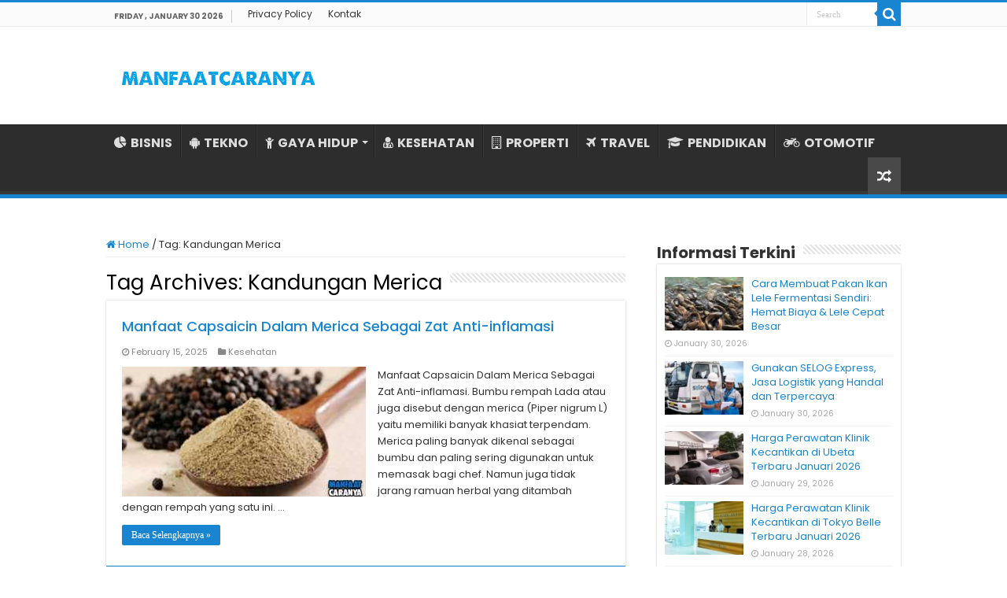

--- FILE ---
content_type: text/html; charset=UTF-8
request_url: https://www.manfaatcaranya.com/tag/kandungan-merica/
body_size: 8985
content:
<!DOCTYPE html><html lang="en-US" prefix="og: http://ogp.me/ns#"><head><meta charset="UTF-8" /><link rel="profile" href="https://gmpg.org/xfn/11" /><link rel="pingback" href="https://www.manfaatcaranya.com/xmlrpc.php" /><meta name='robots' content='index, follow, max-image-preview:large, max-snippet:-1, max-video-preview:-1' /><title>Informasi Terkini Kandungan Merica ✔️ MANFAATCARANYA.COM</title><meta name="description" content="Update terkini Kandungan Merica dari MANFAATCARANYA.COM✔️ Kumpulan info tentang Kandungan Merica untuk Anda yang membutuhkannya." /><link rel="canonical" href="https://www.manfaatcaranya.com/tag/kandungan-merica/" /><meta property="og:locale" content="en_US" /><meta property="og:type" content="article" /><meta property="og:title" content="Informasi Terkini Kandungan Merica ✔️ MANFAATCARANYA.COM" /><meta property="og:description" content="Update terkini Kandungan Merica dari MANFAATCARANYA.COM✔️ Kumpulan info tentang Kandungan Merica untuk Anda yang membutuhkannya." /><meta property="og:url" content="https://www.manfaatcaranya.com/tag/kandungan-merica/" /><meta property="og:site_name" content="MANFAATCARANYA.COM" /><meta name="twitter:card" content="summary_large_image" /> <script type="application/ld+json" class="yoast-schema-graph">{"@context":"https://schema.org","@graph":[{"@type":"CollectionPage","@id":"https://www.manfaatcaranya.com/tag/kandungan-merica/","url":"https://www.manfaatcaranya.com/tag/kandungan-merica/","name":"Informasi Terkini Kandungan Merica ✔️ MANFAATCARANYA.COM","isPartOf":{"@id":"https://www.manfaatcaranya.com/#website"},"primaryImageOfPage":{"@id":"https://www.manfaatcaranya.com/tag/kandungan-merica/#primaryimage"},"image":{"@id":"https://www.manfaatcaranya.com/tag/kandungan-merica/#primaryimage"},"thumbnailUrl":"https://manfaatcaranya.b-cdn.net/wp-content/uploads/2020/06/Manfaat-Capcaisin-Pada-Merica.jpg","description":"Update terkini Kandungan Merica dari MANFAATCARANYA.COM✔️ Kumpulan info tentang Kandungan Merica untuk Anda yang membutuhkannya.","inLanguage":"en-US"},{"@type":"ImageObject","inLanguage":"en-US","@id":"https://www.manfaatcaranya.com/tag/kandungan-merica/#primaryimage","url":"https://manfaatcaranya.b-cdn.net/wp-content/uploads/2020/06/Manfaat-Capcaisin-Pada-Merica.jpg","contentUrl":"https://manfaatcaranya.b-cdn.net/wp-content/uploads/2020/06/Manfaat-Capcaisin-Pada-Merica.jpg","width":540,"height":350,"caption":"Manfaat Capcaisin Pada Merica"},{"@type":"WebSite","@id":"https://www.manfaatcaranya.com/#website","url":"https://www.manfaatcaranya.com/","name":"MANFAATCARANYA.COM","description":"","publisher":{"@id":"https://www.manfaatcaranya.com/#organization"},"potentialAction":[{"@type":"SearchAction","target":{"@type":"EntryPoint","urlTemplate":"https://www.manfaatcaranya.com/?s={search_term_string}"},"query-input":{"@type":"PropertyValueSpecification","valueRequired":true,"valueName":"search_term_string"}}],"inLanguage":"en-US"},{"@type":"Organization","@id":"https://www.manfaatcaranya.com/#organization","name":"MANFAATCARANYA.COM","url":"https://www.manfaatcaranya.com/","logo":{"@type":"ImageObject","inLanguage":"en-US","@id":"https://www.manfaatcaranya.com/#/schema/logo/image/","url":"https://manfaatcaranya.b-cdn.net/wp-content/uploads/2022/06/Profile.png","contentUrl":"https://manfaatcaranya.b-cdn.net/wp-content/uploads/2022/06/Profile.png","width":523,"height":523,"caption":"MANFAATCARANYA.COM"},"image":{"@id":"https://www.manfaatcaranya.com/#/schema/logo/image/"}}]}</script> <link rel='dns-prefetch' href='//stats.wp.com' /><link rel='dns-prefetch' href='//fonts.googleapis.com' /><link rel='dns-prefetch' href='//v0.wordpress.com' /><link rel='preconnect' href='https://manfaatcaranya.b-cdn.net' /><link rel="alternate" type="application/rss+xml" title="MANFAATCARANYA.COM &raquo; Feed" href="https://www.manfaatcaranya.com/feed/" /><link rel="alternate" type="application/rss+xml" title="MANFAATCARANYA.COM &raquo; Comments Feed" href="https://www.manfaatcaranya.com/comments/feed/" /><link rel="alternate" type="application/rss+xml" title="MANFAATCARANYA.COM &raquo; Kandungan Merica Tag Feed" href="https://www.manfaatcaranya.com/tag/kandungan-merica/feed/" />
 <script src="//www.googletagmanager.com/gtag/js?id=G-75E99Q92HC"  data-cfasync="false" data-wpfc-render="false" type="text/javascript" async></script> <script data-cfasync="false" data-wpfc-render="false" type="text/javascript">var mi_version = '9.10.0';
				var mi_track_user = true;
				var mi_no_track_reason = '';
								var MonsterInsightsDefaultLocations = {"page_location":"https:\/\/www.manfaatcaranya.com\/tag\/kandungan-merica\/"};
								if ( typeof MonsterInsightsPrivacyGuardFilter === 'function' ) {
					var MonsterInsightsLocations = (typeof MonsterInsightsExcludeQuery === 'object') ? MonsterInsightsPrivacyGuardFilter( MonsterInsightsExcludeQuery ) : MonsterInsightsPrivacyGuardFilter( MonsterInsightsDefaultLocations );
				} else {
					var MonsterInsightsLocations = (typeof MonsterInsightsExcludeQuery === 'object') ? MonsterInsightsExcludeQuery : MonsterInsightsDefaultLocations;
				}

								var disableStrs = [
										'ga-disable-G-75E99Q92HC',
									];

				/* Function to detect opted out users */
				function __gtagTrackerIsOptedOut() {
					for (var index = 0; index < disableStrs.length; index++) {
						if (document.cookie.indexOf(disableStrs[index] + '=true') > -1) {
							return true;
						}
					}

					return false;
				}

				/* Disable tracking if the opt-out cookie exists. */
				if (__gtagTrackerIsOptedOut()) {
					for (var index = 0; index < disableStrs.length; index++) {
						window[disableStrs[index]] = true;
					}
				}

				/* Opt-out function */
				function __gtagTrackerOptout() {
					for (var index = 0; index < disableStrs.length; index++) {
						document.cookie = disableStrs[index] + '=true; expires=Thu, 31 Dec 2099 23:59:59 UTC; path=/';
						window[disableStrs[index]] = true;
					}
				}

				if ('undefined' === typeof gaOptout) {
					function gaOptout() {
						__gtagTrackerOptout();
					}
				}
								window.dataLayer = window.dataLayer || [];

				window.MonsterInsightsDualTracker = {
					helpers: {},
					trackers: {},
				};
				if (mi_track_user) {
					function __gtagDataLayer() {
						dataLayer.push(arguments);
					}

					function __gtagTracker(type, name, parameters) {
						if (!parameters) {
							parameters = {};
						}

						if (parameters.send_to) {
							__gtagDataLayer.apply(null, arguments);
							return;
						}

						if (type === 'event') {
														parameters.send_to = monsterinsights_frontend.v4_id;
							var hookName = name;
							if (typeof parameters['event_category'] !== 'undefined') {
								hookName = parameters['event_category'] + ':' + name;
							}

							if (typeof MonsterInsightsDualTracker.trackers[hookName] !== 'undefined') {
								MonsterInsightsDualTracker.trackers[hookName](parameters);
							} else {
								__gtagDataLayer('event', name, parameters);
							}
							
						} else {
							__gtagDataLayer.apply(null, arguments);
						}
					}

					__gtagTracker('js', new Date());
					__gtagTracker('set', {
						'developer_id.dZGIzZG': true,
											});
					if ( MonsterInsightsLocations.page_location ) {
						__gtagTracker('set', MonsterInsightsLocations);
					}
										__gtagTracker('config', 'G-75E99Q92HC', {"forceSSL":"true","link_attribution":"true"} );
										window.gtag = __gtagTracker;										(function () {
						/* https://developers.google.com/analytics/devguides/collection/analyticsjs/ */
						/* ga and __gaTracker compatibility shim. */
						var noopfn = function () {
							return null;
						};
						var newtracker = function () {
							return new Tracker();
						};
						var Tracker = function () {
							return null;
						};
						var p = Tracker.prototype;
						p.get = noopfn;
						p.set = noopfn;
						p.send = function () {
							var args = Array.prototype.slice.call(arguments);
							args.unshift('send');
							__gaTracker.apply(null, args);
						};
						var __gaTracker = function () {
							var len = arguments.length;
							if (len === 0) {
								return;
							}
							var f = arguments[len - 1];
							if (typeof f !== 'object' || f === null || typeof f.hitCallback !== 'function') {
								if ('send' === arguments[0]) {
									var hitConverted, hitObject = false, action;
									if ('event' === arguments[1]) {
										if ('undefined' !== typeof arguments[3]) {
											hitObject = {
												'eventAction': arguments[3],
												'eventCategory': arguments[2],
												'eventLabel': arguments[4],
												'value': arguments[5] ? arguments[5] : 1,
											}
										}
									}
									if ('pageview' === arguments[1]) {
										if ('undefined' !== typeof arguments[2]) {
											hitObject = {
												'eventAction': 'page_view',
												'page_path': arguments[2],
											}
										}
									}
									if (typeof arguments[2] === 'object') {
										hitObject = arguments[2];
									}
									if (typeof arguments[5] === 'object') {
										Object.assign(hitObject, arguments[5]);
									}
									if ('undefined' !== typeof arguments[1].hitType) {
										hitObject = arguments[1];
										if ('pageview' === hitObject.hitType) {
											hitObject.eventAction = 'page_view';
										}
									}
									if (hitObject) {
										action = 'timing' === arguments[1].hitType ? 'timing_complete' : hitObject.eventAction;
										hitConverted = mapArgs(hitObject);
										__gtagTracker('event', action, hitConverted);
									}
								}
								return;
							}

							function mapArgs(args) {
								var arg, hit = {};
								var gaMap = {
									'eventCategory': 'event_category',
									'eventAction': 'event_action',
									'eventLabel': 'event_label',
									'eventValue': 'event_value',
									'nonInteraction': 'non_interaction',
									'timingCategory': 'event_category',
									'timingVar': 'name',
									'timingValue': 'value',
									'timingLabel': 'event_label',
									'page': 'page_path',
									'location': 'page_location',
									'title': 'page_title',
									'referrer' : 'page_referrer',
								};
								for (arg in args) {
																		if (!(!args.hasOwnProperty(arg) || !gaMap.hasOwnProperty(arg))) {
										hit[gaMap[arg]] = args[arg];
									} else {
										hit[arg] = args[arg];
									}
								}
								return hit;
							}

							try {
								f.hitCallback();
							} catch (ex) {
							}
						};
						__gaTracker.create = newtracker;
						__gaTracker.getByName = newtracker;
						__gaTracker.getAll = function () {
							return [];
						};
						__gaTracker.remove = noopfn;
						__gaTracker.loaded = true;
						window['__gaTracker'] = __gaTracker;
					})();
									} else {
										console.log("");
					(function () {
						function __gtagTracker() {
							return null;
						}

						window['__gtagTracker'] = __gtagTracker;
						window['gtag'] = __gtagTracker;
					})();
									}</script> <link data-optimized="2" rel="stylesheet" href="https://www.manfaatcaranya.com/wp-content/litespeed/css/3e0011b02db315b8ee15b605dab93b4f.css?ver=4468b" /> <script type="text/javascript" src="https://manfaatcaranya.b-cdn.net/wp-content/plugins/google-analytics-for-wordpress/assets/js/frontend-gtag.min.js" id="monsterinsights-frontend-script-js" async="async" data-wp-strategy="async"></script> <script data-cfasync="false" data-wpfc-render="false" type="text/javascript" id='monsterinsights-frontend-script-js-extra'>/*  */
var monsterinsights_frontend = {"js_events_tracking":"true","download_extensions":"doc,pdf,ppt,zip,xls,docx,pptx,xlsx","inbound_paths":"[{\"path\":\"\\\/go\\\/\",\"label\":\"affiliate\"},{\"path\":\"\\\/recommend\\\/\",\"label\":\"affiliate\"}]","home_url":"https:\/\/www.manfaatcaranya.com","hash_tracking":"false","v4_id":"G-75E99Q92HC"};/*  */</script> <script type="text/javascript" src="https://manfaatcaranya.b-cdn.net/wp-includes/js/jquery/jquery.min.js" id="jquery-core-js"></script> <script type="text/javascript" src="https://manfaatcaranya.b-cdn.net/wp-includes/js/jquery/jquery-migrate.min.js" id="jquery-migrate-js"></script> <link rel="https://api.w.org/" href="https://www.manfaatcaranya.com/wp-json/" /><link rel="alternate" title="JSON" type="application/json" href="https://www.manfaatcaranya.com/wp-json/wp/v2/tags/6802" /><link rel="EditURI" type="application/rsd+xml" title="RSD" href="https://www.manfaatcaranya.com/xmlrpc.php?rsd" /><meta name="generator" content="WordPress 6.9" /><link rel="shortcut icon" href="https://manfaatcaranya.b-cdn.net/wp-content/uploads/2022/07/Profile.png" title="Favicon" />
<!--[if IE]> <script type="text/javascript">jQuery(document).ready(function (){ jQuery(".menu-item").has("ul").children("a").attr("aria-haspopup", "true");});</script> <![endif]-->
<!--[if lt IE 9]> <script src="https://manfaatcaranya.b-cdn.net/wp-content/themes/sahifa/js/html5.js"></script> <script src="https://manfaatcaranya.b-cdn.net/wp-content/themes/sahifa/js/selectivizr-min.js"></script> <![endif]-->
<!--[if IE 9]><link rel="stylesheet" type="text/css" media="all" href="https://manfaatcaranya.b-cdn.net/wp-content/themes/sahifa/css/ie9.css" />
<![endif]-->
<!--[if IE 8]><link rel="stylesheet" type="text/css" media="all" href="https://manfaatcaranya.b-cdn.net/wp-content/themes/sahifa/css/ie8.css" />
<![endif]-->
<!--[if IE 7]><link rel="stylesheet" type="text/css" media="all" href="https://manfaatcaranya.b-cdn.net/wp-content/themes/sahifa/css/ie7.css" />
<![endif]--><meta name="viewport" content="width=device-width, initial-scale=1.0" /><link rel="apple-touch-icon-precomposed" sizes="144x144" href="https://manfaatcaranya.b-cdn.net/wp-content/uploads/2022/07/Profile.png" /><link rel="apple-touch-icon-precomposed" sizes="120x120" href="https://manfaatcaranya.b-cdn.net/wp-content/uploads/2022/07/Profile.png" /><link rel="apple-touch-icon-precomposed" sizes="72x72" href="https://manfaatcaranya.b-cdn.net/wp-content/uploads/2022/07/Profile.png" /><link rel="apple-touch-icon-precomposed" href="https://manfaatcaranya.b-cdn.net/wp-content/uploads/2022/07/Profile.png" /><meta name="google-site-verification" content="zh4apg3EMulL3jEQhoqmaAL3pAnzp4VZEk66g_7rhs8" /><meta name="google-site-verification" content="tYdswVf-0LtaXplnCZuAKD8gTD54ohE7GV1jzB3TCdI" /> <script type="text/javascript">/*  */
				var sf_position = '0';
				var sf_templates = "<a href=\"{search_url_escaped}\">View All Results<\/a>";
				var sf_input = '.search-live';
				jQuery(document).ready(function(){
					jQuery(sf_input).ajaxyLiveSearch({"expand":false,"searchUrl":"https:\/\/www.manfaatcaranya.com\/?s=%s","text":"Search","delay":500,"iwidth":180,"width":315,"ajaxUrl":"https:\/\/www.manfaatcaranya.com\/wp-admin\/admin-ajax.php","rtl":0});
					jQuery(".live-search_ajaxy-selective-input").keyup(function() {
						var width = jQuery(this).val().length * 8;
						if(width < 50) {
							width = 50;
						}
						jQuery(this).width(width);
					});
					jQuery(".live-search_ajaxy-selective-search").click(function() {
						jQuery(this).find(".live-search_ajaxy-selective-input").focus();
					});
					jQuery(".live-search_ajaxy-selective-close").click(function() {
						jQuery(this).parent().remove();
					});
				});
			/*  */</script>  <script async src="https://www.googletagmanager.com/gtag/js?id=UA-160623928-1"></script> <script>window.dataLayer = window.dataLayer || [];
  function gtag(){dataLayer.push(arguments);}
  gtag('js', new Date());

  gtag('config', 'UA-160623928-1');</script> </head><body id="top" class="archive tag tag-kandungan-merica tag-6802 wp-theme-sahifa lazy-enabled"><div class="wrapper-outer"><div class="background-cover"></div><aside id="slide-out"><div class="search-mobile"><form method="get" id="searchform-mobile" action="https://www.manfaatcaranya.com/">
<button class="search-button" type="submit" value="Search"><i class="fa fa-search"></i></button>
<input type="text" id="s-mobile" name="s" title="Search" value="Search" onfocus="if (this.value == 'Search') {this.value = '';}" onblur="if (this.value == '') {this.value = 'Search';}"  /></form></div><div class="social-icons"></div><div id="mobile-menu" ></div></aside><div id="wrapper" class="wide-layout"><div class="inner-wrapper"><header id="theme-header" class="theme-header"><div id="top-nav" class="top-nav"><div class="container"><span class="today-date">Friday , January 30 2026</span><div class="top-menu"><ul id="menu-top-menu" class="menu"><li id="menu-item-10338" class="menu-item menu-item-type-post_type menu-item-object-page menu-item-privacy-policy menu-item-10338"><a rel="privacy-policy" href="https://www.manfaatcaranya.com/privacy-policy/">Privacy Policy</a></li><li id="menu-item-10339" class="menu-item menu-item-type-post_type menu-item-object-page menu-item-10339"><a href="https://www.manfaatcaranya.com/kontak/">Kontak</a></li></ul></div><div class="search-block"><form method="get" id="searchform-header" action="https://www.manfaatcaranya.com/">
<button class="search-button" type="submit" value="Search"><i class="fa fa-search"></i></button>
<input class="search-live" type="text" id="s-header" name="s" title="Search" value="Search" onfocus="if (this.value == 'Search') {this.value = '';}" onblur="if (this.value == '') {this.value = 'Search';}"  /></form></div></div></div><div class="header-content"><a id="slide-out-open" class="slide-out-open" href="#"><span></span></a><div class="logo" style=" margin-top:10px; margin-bottom:10px;"><h2>								<a title="MANFAATCARANYA.COM" href="https://www.manfaatcaranya.com/">
<img src="https://manfaatcaranya.com/wp-content/uploads/2022/07/Logo-Manfaatcaranya.png" alt="MANFAATCARANYA.COM"  /><strong>MANFAATCARANYA.COM </strong>
</a></h2></div><div class="clear"></div></div><nav id="main-nav" class="fixed-enabled"><div class="container"><div class="main-menu"><ul id="menu-menu-kategori" class="menu"><li id="menu-item-10341" class="menu-item menu-item-type-taxonomy menu-item-object-category menu-item-10341"><a href="https://www.manfaatcaranya.com/category/bisnis/"><i class="fa fa-pie-chart"></i>BISNIS</a></li><li id="menu-item-338" class="menu-item menu-item-type-taxonomy menu-item-object-category menu-item-338"><a href="https://www.manfaatcaranya.com/category/tekno/"><i class="fa fa-android"></i>TEKNO</a></li><li id="menu-item-339" class="menu-item menu-item-type-taxonomy menu-item-object-category menu-item-has-children menu-item-339"><a href="https://www.manfaatcaranya.com/category/gaya-hidup/"><i class="fa fa-child"></i>GAYA HIDUP</a><ul class="sub-menu menu-sub-content"><li id="menu-item-343" class="menu-item menu-item-type-taxonomy menu-item-object-category menu-item-343"><a href="https://www.manfaatcaranya.com/category/kecantikan/"><i class="fa fa-female"></i>KECANTIKAN</a></li></ul></li><li id="menu-item-6719" class="menu-item menu-item-type-taxonomy menu-item-object-category menu-item-6719"><a href="https://www.manfaatcaranya.com/category/kesehatan/"><i class="fa fa-user-md"></i>KESEHATAN</a></li><li id="menu-item-10069" class="menu-item menu-item-type-taxonomy menu-item-object-category menu-item-10069"><a href="https://www.manfaatcaranya.com/category/rumah-properti/"><i class="fa fa-building-o"></i>PROPERTI</a></li><li id="menu-item-10070" class="menu-item menu-item-type-taxonomy menu-item-object-category menu-item-10070"><a href="https://www.manfaatcaranya.com/category/travel/"><i class="fa fa-plane"></i>TRAVEL</a></li><li id="menu-item-10335" class="menu-item menu-item-type-taxonomy menu-item-object-category menu-item-10335"><a href="https://www.manfaatcaranya.com/category/pendidikan/"><i class="fa fa-graduation-cap"></i>PENDIDIKAN</a></li><li id="menu-item-342" class="menu-item menu-item-type-taxonomy menu-item-object-category menu-item-342"><a href="https://www.manfaatcaranya.com/category/otomotif/"><i class="fa fa-motorcycle"></i>OTOMOTIF</a></li></ul></div>										<a href="https://www.manfaatcaranya.com/?tierand=1" class="random-article ttip" title="Random Article"><i class="fa fa-random"></i></a></div></nav></header><div id="main-content" class="container"><div class="content"><nav id="crumbs"><a href="https://www.manfaatcaranya.com/"><span class="fa fa-home" aria-hidden="true"></span> Home</a><span class="delimiter">/</span><span class="current">Tag: <span>Kandungan Merica</span></span></nav><script type="application/ld+json">{"@context":"http:\/\/schema.org","@type":"BreadcrumbList","@id":"#Breadcrumb","itemListElement":[{"@type":"ListItem","position":1,"item":{"name":"Home","@id":"https:\/\/www.manfaatcaranya.com\/"}}]}</script> <div class="page-head"><h1 class="page-title">
Tag Archives: <span>Kandungan Merica</span></h1><div class="stripe-line"></div></div><div class="post-listing archive-box"><article class="item-list"><h2 class="post-box-title">
<a href="https://www.manfaatcaranya.com/manfaat-capsaicin-dalam-merica-sebagai-zat-anti-inflamasi/">Manfaat Capsaicin Dalam Merica Sebagai Zat Anti-inflamasi</a></h2><p class="post-meta">
<span class="tie-date"><i class="fa fa-clock-o"></i>February 15, 2025</span>
<span class="post-cats"><i class="fa fa-folder"></i><a href="https://www.manfaatcaranya.com/category/kesehatan/" rel="category tag">Kesehatan</a></span></p><div class="post-thumbnail">
<a href="https://www.manfaatcaranya.com/manfaat-capsaicin-dalam-merica-sebagai-zat-anti-inflamasi/">
<img width="310" height="165" src="https://manfaatcaranya.b-cdn.net/wp-content/uploads/2020/06/Manfaat-Capcaisin-Pada-Merica-310x165.jpg" class="attachment-tie-medium size-tie-medium wp-post-image" alt="Manfaat Capcaisin Pada Merica" decoding="async" fetchpriority="high" />				<span class="fa overlay-icon"></span>
</a></div><div class="entry"><p>Manfaat Capsaicin Dalam Merica Sebagai Zat Anti-inflamasi. Bumbu rempah Lada atau juga disebut dengan merica (Piper nigrum L) yaitu memiliki banyak khasiat terpendam. Merica paling banyak dikenal sebagai bumbu dan paling sering digunakan untuk memasak bagi chef. Namun juga tidak jarang ramuan herbal yang ditambah dengan rempah yang satu ini. &hellip;</p>
<a class="more-link" href="https://www.manfaatcaranya.com/manfaat-capsaicin-dalam-merica-sebagai-zat-anti-inflamasi/">Baca Selengkapnya &raquo;</a></div><div class="clear"></div></article></div></div><aside id="sidebar"><div class="theiaStickySidebar"><div id="posts-list-widget-2" class="widget posts-list"><div class="widget-top"><h4>Informasi Terkini</h4><div class="stripe-line"></div></div><div class="widget-container"><ul><li ><div class="post-thumbnail">
<a href="https://www.manfaatcaranya.com/cara-membuat-pakan-ikan-lele-fermentasi/" rel="bookmark"><img width="110" height="75" src="https://manfaatcaranya.b-cdn.net/wp-content/uploads/2026/01/Cara-Membuat-Pakan-Ikan-Lele-Fermentasi-Sendiri-Hemat-Biaya-Lele-Cepat-Besar-110x75.jpg" class="attachment-tie-small size-tie-small wp-post-image" alt="Cara Membuat Pakan Ikan Lele Fermentasi Sendiri Hemat Biaya &amp; Lele Cepat Besar" decoding="async" loading="lazy" /><span class="fa overlay-icon"></span></a></div><h3><a href="https://www.manfaatcaranya.com/cara-membuat-pakan-ikan-lele-fermentasi/">Cara Membuat Pakan Ikan Lele Fermentasi Sendiri: Hemat Biaya &#038; Lele Cepat Besar</a></h3>
<span class="tie-date"><i class="fa fa-clock-o"></i>January 30, 2026</span></li><li ><div class="post-thumbnail">
<a href="https://www.manfaatcaranya.com/gunakan-selog-express-jasa-logistik-handal-terpercaya/" rel="bookmark"><img width="110" height="75" src="https://manfaatcaranya.b-cdn.net/wp-content/uploads/2020/10/Gunakan-SELOG-Express-Jasa-Logistik-yang-Handal-dan-Terpercaya-110x75.jpg" class="attachment-tie-small size-tie-small wp-post-image" alt="Gunakan SELOG Express Jasa Logistik yang Handal dan Terpercaya" decoding="async" loading="lazy" /><span class="fa overlay-icon"></span></a></div><h3><a href="https://www.manfaatcaranya.com/gunakan-selog-express-jasa-logistik-handal-terpercaya/">Gunakan SELOG Express, Jasa Logistik yang Handal dan Terpercaya</a></h3>
<span class="tie-date"><i class="fa fa-clock-o"></i>January 30, 2026</span></li><li ><div class="post-thumbnail">
<a href="https://www.manfaatcaranya.com/harga-perawatan-klinik-kecantikan-di-ubeta-terbaru/" rel="bookmark"><img width="110" height="75" src="https://manfaatcaranya.b-cdn.net/wp-content/uploads/2020/05/Harga-Perawatan-Klinik-Kecantikan-Ubeta-Terbaru-110x75.jpg" class="attachment-tie-small size-tie-small wp-post-image" alt="Harga Perawatan Klinik Kecantikan Ubeta Terbaru" decoding="async" loading="lazy" /><span class="fa overlay-icon"></span></a></div><h3><a href="https://www.manfaatcaranya.com/harga-perawatan-klinik-kecantikan-di-ubeta-terbaru/">Harga Perawatan Klinik Kecantikan di Ubeta Terbaru Januari 2026</a></h3>
<span class="tie-date"><i class="fa fa-clock-o"></i>January 29, 2026</span></li><li ><div class="post-thumbnail">
<a href="https://www.manfaatcaranya.com/harga-perawatan-klinik-kecantikan-di-tokyo-belle-terbaru/" rel="bookmark"><img width="110" height="75" src="https://manfaatcaranya.b-cdn.net/wp-content/uploads/2020/05/Harga-Perawatan-Klinik-Kecantikan-Tokyo-Belle-Terbaru-110x75.jpg" class="attachment-tie-small size-tie-small wp-post-image" alt="Harga Perawatan Klinik Kecantikan Tokyo Belle Terbaru" decoding="async" loading="lazy" /><span class="fa overlay-icon"></span></a></div><h3><a href="https://www.manfaatcaranya.com/harga-perawatan-klinik-kecantikan-di-tokyo-belle-terbaru/">Harga Perawatan Klinik Kecantikan di Tokyo Belle Terbaru Januari 2026</a></h3>
<span class="tie-date"><i class="fa fa-clock-o"></i>January 28, 2026</span></li><li ><div class="post-thumbnail">
<a href="https://www.manfaatcaranya.com/manfaat-chia-seed-untuk-kesehatan-lihat-no-5-hasilnya-mengejutkan/" rel="bookmark"><img width="110" height="75" src="https://manfaatcaranya.b-cdn.net/wp-content/uploads/2022/01/Manfaat-Chia-Seed-Bagi-Tubuh-110x75.jpg" class="attachment-tie-small size-tie-small wp-post-image" alt="Manfaat Chia Seed Bagi Tubuh" decoding="async" loading="lazy" /><span class="fa overlay-icon"></span></a></div><h3><a href="https://www.manfaatcaranya.com/manfaat-chia-seed-untuk-kesehatan-lihat-no-5-hasilnya-mengejutkan/">22 Manfaat Chia Seed Untuk Kesehatan Lihat No 5 Hasilnya Mengejutkan</a></h3>
<span class="tie-date"><i class="fa fa-clock-o"></i>January 27, 2026</span></li><li ><div class="post-thumbnail">
<a href="https://www.manfaatcaranya.com/review-swagbucks-apk-aplikasi-penghasil-uang-terpercaya/" rel="bookmark"><img width="110" height="75" src="https://manfaatcaranya.b-cdn.net/wp-content/uploads/2026/01/Review-Swagbucks-APK-Aplikasi-Penghasil-Uang-Terpercaya-110x75.jpg" class="attachment-tie-small size-tie-small wp-post-image" alt="Review Swagbucks APK Aplikasi Penghasil Uang Terpercaya" decoding="async" loading="lazy" /><span class="fa overlay-icon"></span></a></div><h3><a href="https://www.manfaatcaranya.com/review-swagbucks-apk-aplikasi-penghasil-uang-terpercaya/">Review Swagbucks APK: Aplikasi Penghasil Uang Terpercaya 2026, Masih Layak Dicoba?</a></h3>
<span class="tie-date"><i class="fa fa-clock-o"></i>January 26, 2026</span></li><li ><div class="post-thumbnail">
<a href="https://www.manfaatcaranya.com/harga-perawatan-klinik-kecantikan-di-wardah-terbaru/" rel="bookmark"><img width="110" height="75" src="https://manfaatcaranya.b-cdn.net/wp-content/uploads/2020/05/Harga-Perawatan-Klinik-Kecantikan-Wardah-Terbaru-110x75.jpg" class="attachment-tie-small size-tie-small wp-post-image" alt="Harga Perawatan Klinik Kecantikan Wardah Terbaru" decoding="async" loading="lazy" srcset="https://manfaatcaranya.b-cdn.net/wp-content/uploads/2020/05/Harga-Perawatan-Klinik-Kecantikan-Wardah-Terbaru-110x75.jpg 110w, https://manfaatcaranya.b-cdn.net/wp-content/uploads/2020/05/Harga-Perawatan-Klinik-Kecantikan-Wardah-Terbaru-300x204.jpg 300w, https://manfaatcaranya.b-cdn.net/wp-content/uploads/2020/05/Harga-Perawatan-Klinik-Kecantikan-Wardah-Terbaru.jpg 640w" sizes="auto, (max-width: 110px) 100vw, 110px" /><span class="fa overlay-icon"></span></a></div><h3><a href="https://www.manfaatcaranya.com/harga-perawatan-klinik-kecantikan-di-wardah-terbaru/">Harga Perawatan Klinik Kecantikan di Wardah Terbaru Januari 2026</a></h3>
<span class="tie-date"><i class="fa fa-clock-o"></i>January 26, 2026</span></li><li ><div class="post-thumbnail">
<a href="https://www.manfaatcaranya.com/harga-perawatan-klinik-kecantikan-di-vz-skin-care-spa-family-terbaru/" rel="bookmark"><img width="110" height="75" src="https://manfaatcaranya.b-cdn.net/wp-content/uploads/2020/05/Harga-Perawatan-Klinik-Kecantikan-VZ-Skin-Care-Terbaru-110x75.jpg" class="attachment-tie-small size-tie-small wp-post-image" alt="Harga Perawatan Klinik Kecantikan VZ Skin Care Terbaru" decoding="async" loading="lazy" /><span class="fa overlay-icon"></span></a></div><h3><a href="https://www.manfaatcaranya.com/harga-perawatan-klinik-kecantikan-di-vz-skin-care-spa-family-terbaru/">Harga Perawatan Klinik Kecantikan di Vz Skin Care SPA Family Terbaru Januari 2026</a></h3>
<span class="tie-date"><i class="fa fa-clock-o"></i>January 25, 2026</span></li><li ><div class="post-thumbnail">
<a href="https://www.manfaatcaranya.com/daftar-harga-royco-ayam-dan-sapi-terbaru/" rel="bookmark"><img width="110" height="75" src="https://manfaatcaranya.b-cdn.net/wp-content/uploads/2022/01/Harga-Royco-Ayam-Dan-Sapi-Saat-Ini-110x75.jpg" class="attachment-tie-small size-tie-small wp-post-image" alt="Harga Royco Ayam Dan Sapi Saat Ini" decoding="async" loading="lazy" /><span class="fa overlay-icon"></span></a></div><h3><a href="https://www.manfaatcaranya.com/daftar-harga-royco-ayam-dan-sapi-terbaru/">Daftar Harga Royco Ayam dan Sapi Terbaru Januari 2026</a></h3>
<span class="tie-date"><i class="fa fa-clock-o"></i>January 24, 2026</span></li><li ><div class="post-thumbnail">
<a href="https://www.manfaatcaranya.com/cara-menjaga-kesehatan-rambut-untuk-wanita-berhijab/" rel="bookmark"><img width="110" height="75" src="https://manfaatcaranya.b-cdn.net/wp-content/uploads/2020/07/Cara-Menjaga-Kesehatan-Rambut-Wanita-Berhijab-110x75.jpg" class="attachment-tie-small size-tie-small wp-post-image" alt="Cara Menjaga Kesehatan Rambut Wanita Berhijab" decoding="async" loading="lazy" /><span class="fa overlay-icon"></span></a></div><h3><a href="https://www.manfaatcaranya.com/cara-menjaga-kesehatan-rambut-untuk-wanita-berhijab/">8 Cara Menjaga Kesehatan Rambut untuk Wanita Berhijab Secara Alami</a></h3>
<span class="tie-date"><i class="fa fa-clock-o"></i>January 23, 2026</span></li></ul><div class="clear"></div></div></div><div id="posts-list-widget-5" class="widget posts-list"><div class="widget-top"><h4>Informasi Pilihan</h4><div class="stripe-line"></div></div><div class="widget-container"><ul><li ><div class="post-thumbnail">
<a href="https://www.manfaatcaranya.com/jadwal-puasa-ramadhan-ogan-komering-ulu-timur/" rel="bookmark"><img width="110" height="75" src="https://manfaatcaranya.b-cdn.net/wp-content/uploads/2020/03/Update-Jadwal-Puasa-Ramadhan-Ogan-Komering-Ulu-timur-Terbaru-110x75.jpg" class="attachment-tie-small size-tie-small wp-post-image" alt="Update Jadwal Puasa Ramadhan Ogan Komering Ulu timur Terbaru" decoding="async" loading="lazy" /><span class="fa overlay-icon"></span></a></div><h3><a href="https://www.manfaatcaranya.com/jadwal-puasa-ramadhan-ogan-komering-ulu-timur/">Jadwal Puasa Ramadhan Ogan Komering Ulu Timur 2020 1441 H</a></h3>
<span class="tie-date"><i class="fa fa-clock-o"></i>March 18, 2020</span></li><li ><div class="post-thumbnail">
<a href="https://www.manfaatcaranya.com/harga-kamera-canon-eos-200d-ii-kit-baru-bekas-terbaru/" rel="bookmark"><img width="110" height="75" src="https://manfaatcaranya.b-cdn.net/wp-content/uploads/2020/05/Harga-Kamera-Canon-EOS-200D-II-Kit-Baru-Bekas-Terbaru-110x75.jpg" class="attachment-tie-small size-tie-small wp-post-image" alt="Harga Kamera Canon EOS 200D II Kit Baru Bekas Terbaru" decoding="async" loading="lazy" /><span class="fa overlay-icon"></span></a></div><h3><a href="https://www.manfaatcaranya.com/harga-kamera-canon-eos-200d-ii-kit-baru-bekas-terbaru/">Harga Kamera Canon EOS 200D II Kit Baru Bekas Terbaru Januari 2026</a></h3>
<span class="tie-date"><i class="fa fa-clock-o"></i>July 16, 2021</span></li><li ><div class="post-thumbnail">
<a href="https://www.manfaatcaranya.com/jadwal-puasa-ramadhan-kabupaten-morowali/" rel="bookmark"><img width="110" height="75" src="https://manfaatcaranya.b-cdn.net/wp-content/uploads/2020/03/Jadwal-Puasa-Morowali-Tahun-Ini-110x75.jpg" class="attachment-tie-small size-tie-small wp-post-image" alt="Jadwal Puasa Morowali Tahun Ini" decoding="async" loading="lazy" /><span class="fa overlay-icon"></span></a></div><h3><a href="https://www.manfaatcaranya.com/jadwal-puasa-ramadhan-kabupaten-morowali/">Jadwal Puasa Ramadhan Kabupaten Morowali 2020 1441 H</a></h3>
<span class="tie-date"><i class="fa fa-clock-o"></i>March 23, 2020</span></li><li ><div class="post-thumbnail">
<a href="https://www.manfaatcaranya.com/jadwal-puasa-ramadhan-kabupaten-tangerang/" rel="bookmark"><img width="110" height="75" src="https://manfaatcaranya.b-cdn.net/wp-content/uploads/2020/03/Jadwal-Puasa-Ramadhan-Kabupaten-Tangerang-Tahun-Ini-110x75.jpg" class="attachment-tie-small size-tie-small wp-post-image" alt="Jadwal Puasa Ramadhan Kabupaten Tangerang Tahun Ini" decoding="async" loading="lazy" /><span class="fa overlay-icon"></span></a></div><h3><a href="https://www.manfaatcaranya.com/jadwal-puasa-ramadhan-kabupaten-tangerang/">Jadwal Puasa Ramadhan Kabupaten Tangerang 1441 H Tahun 2020 PDF EXCEL</a></h3>
<span class="tie-date"><i class="fa fa-clock-o"></i>September 10, 2020</span></li><li ><div class="post-thumbnail">
<a href="https://www.manfaatcaranya.com/harga-kamera-canon-powershot-g9-x-mark-ii-kit-baru-bekas-terbaru/" rel="bookmark"><img width="110" height="75" src="https://manfaatcaranya.b-cdn.net/wp-content/uploads/2020/05/Harga-Kamera-Canon-POWERSHOT-G9-X-MARK-II-Kit-Baru-Bekas-Terbaru-110x75.jpg" class="attachment-tie-small size-tie-small wp-post-image" alt="Harga Kamera Canon POWERSHOT G9 X MARK II Kit Baru Bekas Terbaru" decoding="async" loading="lazy" /><span class="fa overlay-icon"></span></a></div><h3><a href="https://www.manfaatcaranya.com/harga-kamera-canon-powershot-g9-x-mark-ii-kit-baru-bekas-terbaru/">Harga Kamera Canon POWERSHOT G9 X MARK II Kit Baru Bekas Terbaru Januari 2026</a></h3>
<span class="tie-date"><i class="fa fa-clock-o"></i>July 31, 2021</span></li><li ><div class="post-thumbnail">
<a href="https://www.manfaatcaranya.com/io-italian-omakase/" rel="bookmark"><img width="110" height="75" src="https://manfaatcaranya.b-cdn.net/wp-content/uploads/2024/10/Restoran-IO-Italian-Omakase-Perpaduan-Sempurna-Cita-Rasa-Italia-dan-Jepang-untuk-Penggemar-Kuliner-110x75.jpg" class="attachment-tie-small size-tie-small wp-post-image" alt="Restoran IO Italian Omakase Perpaduan Sempurna Cita Rasa Italia dan Jepang untuk Penggemar Kuliner" decoding="async" loading="lazy" /><span class="fa overlay-icon"></span></a></div><h3><a href="https://www.manfaatcaranya.com/io-italian-omakase/">Restoran IO Italian Omakase: Perpaduan Sempurna Cita Rasa Italia dan Jepang untuk Penggemar Kuliner</a></h3>
<span class="tie-date"><i class="fa fa-clock-o"></i>October 10, 2024</span></li><li ><div class="post-thumbnail">
<a href="https://www.manfaatcaranya.com/jadwal-puasa-ramadhan-pidie/" rel="bookmark"><img width="110" height="75" src="https://manfaatcaranya.b-cdn.net/wp-content/uploads/2020/03/Update-Jadwal-Puasa-Ramadhan-Pidie-Terbaru-110x75.jpg" class="attachment-tie-small size-tie-small wp-post-image" alt="Update Jadwal Puasa Ramadhan Pidie Terbaru" decoding="async" loading="lazy" /><span class="fa overlay-icon"></span></a></div><h3><a href="https://www.manfaatcaranya.com/jadwal-puasa-ramadhan-pidie/">Jadwal Puasa Ramadhan Pidie 2020 1441 H</a></h3>
<span class="tie-date"><i class="fa fa-clock-o"></i>April 29, 2020</span></li><li ><div class="post-thumbnail">
<a href="https://www.manfaatcaranya.com/jadwal-puasa-ramadhan-kabupaten-solok-selatan-selatan/" rel="bookmark"><img width="110" height="75" src="https://manfaatcaranya.b-cdn.net/wp-content/uploads/2020/03/Jadwal-Imsakiyah-Kabupaten-Solok-Selatan-Tahun-Ini-110x75.jpg" class="attachment-tie-small size-tie-small wp-post-image" alt="Jadwal Imsakiyah Kabupaten Solok Selatan Tahun Ini" decoding="async" loading="lazy" /><span class="fa overlay-icon"></span></a></div><h3><a href="https://www.manfaatcaranya.com/jadwal-puasa-ramadhan-kabupaten-solok-selatan-selatan/">Jadwal Puasa Ramadhan Kabupaten Solok Selatan 2020 1441 H</a></h3>
<span class="tie-date"><i class="fa fa-clock-o"></i>September 10, 2020</span></li><li ><div class="post-thumbnail">
<a href="https://www.manfaatcaranya.com/jadwal-puasa-ramadhan-kabupaten-bengkulu-utara-unduh-pdf-excel/" rel="bookmark"><img width="110" height="75" src="https://manfaatcaranya.b-cdn.net/wp-content/uploads/2020/04/Jadwal-Puasa-Ramadhan-Kabupaten-Bengkulu-Utara-Unduh-PDF-EXCEL-110x75.jpg" class="attachment-tie-small size-tie-small wp-post-image" alt="Jadwal Puasa Ramadhan Kabupaten Bengkulu Utara Unduh PDF EXCEL" decoding="async" loading="lazy" /><span class="fa overlay-icon"></span></a></div><h3><a href="https://www.manfaatcaranya.com/jadwal-puasa-ramadhan-kabupaten-bengkulu-utara-unduh-pdf-excel/">Jadwal Puasa Ramadhan Kabupaten Bengkulu Utara 2020 1441 H Unduh PDF EXCEL</a></h3>
<span class="tie-date"><i class="fa fa-clock-o"></i>April 2, 2020</span></li><li ><div class="post-thumbnail">
<a href="https://www.manfaatcaranya.com/jadwal-puasa-ramadhan-kota-mojokerto/" rel="bookmark"><img width="110" height="75" src="https://manfaatcaranya.b-cdn.net/wp-content/uploads/2020/03/Jadwal-Puasa-Kota-Mojokerto-Tahun-Ini-110x75.jpg" class="attachment-tie-small size-tie-small wp-post-image" alt="Jadwal Puasa Kota Mojokerto Tahun Ini" decoding="async" loading="lazy" /><span class="fa overlay-icon"></span></a></div><h3><a href="https://www.manfaatcaranya.com/jadwal-puasa-ramadhan-kota-mojokerto/">Jadwal Puasa Ramadhan Kota Mojokerto 2020 1441 H</a></h3>
<span class="tie-date"><i class="fa fa-clock-o"></i>March 23, 2020</span></li></ul><div class="clear"></div></div></div></div></aside><div class="clear"></div></div><div class="clear"></div><div class="footer-bottom"><div class="container"><div class="alignright"></div><div class="alignleft">
© <a href="https://www.manfaatcaranya.com">MANFAATCARANYA.COM</a> Copyright 2026, All Rights Reserved. Lihat juga kumpulan <a href="https://www.manfaatcaranya.com/kata-bijak-harapan-bulan-maret-kalimat-motivasi-kehidupan-terkini/">kata bijak awal februari 2026</a>, serta <a href="https://manfaatcaranya.com/caption-kata-bijak-bulan-kelahiran-ucapan-selamat-ulang-tahun-terbaru/">caption bulan kelahiran</a> & koleksi <a href="https://manfaatcaranya.com/kata-kata-bijak-awal-tahun/">ucapan selamat tahun baru 2026</a>. <a href="https://www.hargabulanini.com/">www.hargabulanini.com</a>.<center>
<a href="https://id.seedbacklink.com/"><img title="Seedbacklink" src="https://id.seedbacklink.com/wp-content/uploads/2023/08/Badge-Seedbacklink_Artboard-1-copy.png" alt="Seedbacklink" width="100" height="100"></a></center></div><div class="clear"></div></div></div></div></div></div><div id="topcontrol" class="fa fa-angle-up" title="Scroll To Top"></div><div id="fb-root"></div> <script type="speculationrules">{"prefetch":[{"source":"document","where":{"and":[{"href_matches":"/*"},{"not":{"href_matches":["/wp-*.php","/wp-admin/*","/wp-content/uploads/*","/wp-content/*","/wp-content/plugins/*","/wp-content/themes/sahifa/*","/*\\?(.+)"]}},{"not":{"selector_matches":"a[rel~=\"nofollow\"]"}},{"not":{"selector_matches":".no-prefetch, .no-prefetch a"}}]},"eagerness":"conservative"}]}</script> <script type="text/javascript" id="tie-scripts-js-extra">/*  */
var tie = {"mobile_menu_active":"true","mobile_menu_top":"","lightbox_all":"","lightbox_gallery":"","woocommerce_lightbox":"","lightbox_skin":"smooth","lightbox_thumb":"vertical","lightbox_arrows":"","sticky_sidebar":"1","is_singular":"","reading_indicator":"","lang_no_results":"No Results","lang_results_found":"Results Found"};
//# sourceURL=tie-scripts-js-extra
/*  */</script> <script type="text/javascript" src="https://manfaatcaranya.b-cdn.net/wp-content/themes/sahifa/js/tie-scripts.js" id="tie-scripts-js"></script> <script type="text/javascript" src="https://manfaatcaranya.b-cdn.net/wp-content/themes/sahifa/js/ilightbox.packed.js" id="tie-ilightbox-js"></script> <script type="text/javascript" id="jetpack-stats-js-before">/*  */
_stq = window._stq || [];
_stq.push([ "view", {"v":"ext","blog":"152544597","post":"0","tz":"7","srv":"www.manfaatcaranya.com","arch_tag":"kandungan-merica","arch_results":"1","j":"1:15.4"} ]);
_stq.push([ "clickTrackerInit", "152544597", "0" ]);
//# sourceURL=jetpack-stats-js-before
/*  */</script> <script type="text/javascript" src="https://stats.wp.com/e-202605.js" id="jetpack-stats-js" defer="defer" data-wp-strategy="defer"></script> <script type="text/javascript" src="https://manfaatcaranya.b-cdn.net/wp-content/themes/sahifa/js/search.js" id="tie-search-js"></script> <script>var id = "1040f0d2d64f12f5189a662f2eacd4d48267fb36";</script> <script type="text/javascript" src="https://api.sosiago.id/js/tracking.js"></script> <script defer src="https://static.cloudflareinsights.com/beacon.min.js/vcd15cbe7772f49c399c6a5babf22c1241717689176015" integrity="sha512-ZpsOmlRQV6y907TI0dKBHq9Md29nnaEIPlkf84rnaERnq6zvWvPUqr2ft8M1aS28oN72PdrCzSjY4U6VaAw1EQ==" data-cf-beacon='{"version":"2024.11.0","token":"9c909572f73547c6b120943b87b59539","r":1,"server_timing":{"name":{"cfCacheStatus":true,"cfEdge":true,"cfExtPri":true,"cfL4":true,"cfOrigin":true,"cfSpeedBrain":true},"location_startswith":null}}' crossorigin="anonymous"></script>
</body></html>
<!-- Page optimized by LiteSpeed Cache @2026-01-30 19:37:21 -->

<!-- Page cached by LiteSpeed Cache 7.7 on 2026-01-30 19:37:20 -->